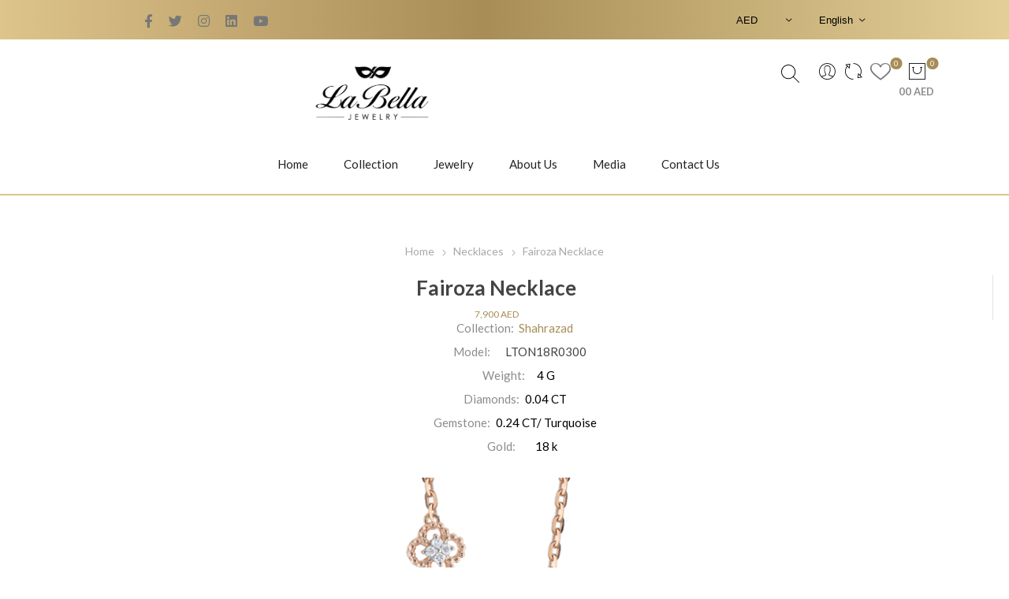

--- FILE ---
content_type: text/html; charset=utf-8
request_url: https://labellagioielli.com/%D9%82%D9%84%D8%A7%D8%AF%D8%A9-%D9%81%D9%8A%D8%B1%D9%88%D8%B2%D8%A9-3
body_size: 9788
content:
<!DOCTYPE html><html lang=en class=html-product-details-page><head><title>LaBella Gioielli</title><meta charset=UTF-8><meta name=description content="Beautiful Necklace from Shahrazad collection, 18K Rose Gold, Diamonds and Beautiful Turquoise."><meta name=keywords content=""><meta name=generator content=nopCommerce><script>!function(n,t,i,r,u,f,e){n.fbq||(u=n.fbq=function(){u.callMethod?u.callMethod.apply(u,arguments):u.queue.push(arguments)},n._fbq||(n._fbq=u),u.push=u,u.loaded=!0,u.version="2.0",u.queue=[],f=t.createElement(i),f.async=!0,f.src=r,e=t.getElementsByTagName(i)[0],e.parentNode.insertBefore(f,e))}(window,document,"script","https://connect.facebook.net/en_US/fbevents.js");fbq("init","1371161853788187");fbq("track","PageView")</script><noscript><img height=1 width=1 style=display:none src="https://www.facebook.com/tr?id=1371161853788187&amp;ev=PageView&amp;noscript=1"></noscript><meta name=viewport content="width=device-width, initial-scale=1, maximum-scale=1, user-scalable=0"><link href="https://fonts.googleapis.com/css?family=Lato:300,300i,400,400i,700,900&amp;family=Cairo&amp;family=Roboto:300,400,700&amp;amp;subset=cyrillic-ext,greek-ext&amp;display=swap" rel=stylesheet><meta property=og:type content=product><meta property=og:title content="Fairoza Necklace"><meta property=og:description content="Beautiful Necklace from Shahrazad collection, 18K Rose Gold, Diamonds and Beautiful Turquoise."><meta property=og:image content=https://labellagioielli.com/images/thumbs/0004657_fairoza-necklace_515.jpeg><meta property=og:image:url content=https://labellagioielli.com/images/thumbs/0004657_fairoza-necklace_515.jpeg><meta property=og:url content=https://labellagioielli.com/%D9%82%D9%84%D8%A7%D8%AF%D8%A9-%D9%81%D9%8A%D8%B1%D9%88%D8%B2%D8%A9-3><meta property=og:site_name content="LaBella Jewelry"><meta property=twitter:card content=summary><meta property=twitter:site content="LaBella Jewelry"><meta property=twitter:title content="Fairoza Necklace"><meta property=twitter:description content="Beautiful Necklace from Shahrazad collection, 18K Rose Gold, Diamonds and Beautiful Turquoise."><meta property=twitter:image content=https://labellagioielli.com/images/thumbs/0004657_fairoza-necklace_515.jpeg><meta property=twitter:url content=https://labellagioielli.com/%D9%82%D9%84%D8%A7%D8%AF%D8%A9-%D9%81%D9%8A%D8%B1%D9%88%D8%B2%D8%A9-3><style>.product-details-page .product-specs-box{display:none}.product-details-page .ui-tabs .product-specs-box{display:block}.product-details-page .ui-tabs .product-specs-box .title{display:none}</style><link href=/Themes/Emporium/Content/css/styles.css rel=stylesheet><link href=/Themes/Emporium/Content/css/mobile.css rel=stylesheet><link href=/Themes/Emporium/Content/css/tables.css rel=stylesheet><link href=/Themes/Emporium/Content/css/480.css rel=stylesheet><link href=/Themes/Emporium/Content/css/768.css rel=stylesheet><link href=/Themes/Emporium/Content/css/1024.css rel=stylesheet><link href=/Themes/Emporium/Content/css/1280.css rel=stylesheet><link href=/Themes/Emporium/Content/css/1600.css rel=stylesheet><link href=/Themes/Emporium/Content/css/custom-styles.css rel=stylesheet><link href=/Themes/Emporium/Content/css/custom-theme.css rel=stylesheet><link href=/Themes/Emporium/Content/vendor/Pe-Icon-7/css/pe-icon-7-stroke.css rel=stylesheet><link href=/Themes/Emporium/Content/vendor/fontawesome/css/all.min.css rel=stylesheet><link href=/Plugins/SevenSpikes.Core/Styles/slick-slider-1.6.0.css rel=stylesheet><link href=/Plugins/SevenSpikes.Core/Styles/perfect-scrollbar.min.css rel=stylesheet><link href=/Plugins/SevenSpikes.Nop.Plugins.CloudZoom/Themes/Emporium/Content/cloud-zoom/CloudZoom.css rel=stylesheet><link href=/Plugins/SevenSpikes.Nop.Plugins.CloudZoom/Styles/carousel/slick-slider-1.6.0.css rel=stylesheet><link href=/Plugins/SevenSpikes.Nop.Plugins.CloudZoom/Themes/Emporium/Content/carousel/carousel.css rel=stylesheet><link href=/lib/magnific-popup/magnific-popup.css rel=stylesheet><link href=/Plugins/SevenSpikes.Nop.Plugins.NopQuickTabs/Themes/Emporium/Content/QuickTabs.css rel=stylesheet><link href=/Plugins/SevenSpikes.Nop.Plugins.JCarousel/Styles/slick.css rel=stylesheet><link href=/Plugins/SevenSpikes.Nop.Plugins.JCarousel/Themes/Emporium/Content/JCarousel.css rel=stylesheet><link href=/Plugins/SevenSpikes.Nop.Plugins.MegaMenu/Themes/Emporium/Content/MegaMenu.css rel=stylesheet><link href=/Plugins/SevenSpikes.Nop.Plugins.AjaxCart/Themes/Emporium/Content/ajaxCart.css rel=stylesheet><link href=/Plugins/SevenSpikes.Nop.Plugins.ProductRibbons/Styles/Ribbons.common.css rel=stylesheet><link href=/Plugins/SevenSpikes.Nop.Plugins.ProductRibbons/Themes/Emporium/Content/Ribbons.css rel=stylesheet><link href=/Plugins/SevenSpikes.Nop.Plugins.QuickView/Themes/Emporium/Content/QuickView.css rel=stylesheet><link href=/lib/fineuploader/fine-uploader.min.css rel=stylesheet><link href="/Themes/Emporium/Content/css/theme.custom-1.css?v=33" rel=stylesheet><script src=/lib/jquery/jquery-3.4.1.min.js></script><link rel="shortcut icon" href=\icons\icons_0\favicon.ico><style id=theme-custom></style><body class=product-details-page-body><div class=ajax-loading-block-window style=display:none></div><div id=dialog-notifications-success title=Notification style=display:none></div><div id=dialog-notifications-error title=Error style=display:none></div><div id=dialog-notifications-warning title=Warning style=display:none></div><div id=bar-notification class=bar-notification-container data-close=Close></div><!--[if lte IE 8]><div style=clear:both;height:59px;text-align:center;position:relative><a href=http://www.microsoft.com/windows/internet-explorer/default.aspx target=_blank> <img src=/Themes/Emporium/Content/img/ie_warning.jpg height=42 width=820 alt="You are using an outdated browser. For a faster, safer browsing experience, upgrade for free today."> </a></div><![endif]--><div class=master-wrapper-page><div class=responsive-nav-wrapper-parent><div class=responsive-nav-wrapper><div class=menu-title><span>Menu</span></div><div class=search-wrap><span>Search</span></div><div class=mobile-logo><a href="/" class="logo custom-logo"> <img alt="LaBella Jewelry" title="LaBella Jewelry" src=https://www.labellagioielli.com/images/thumbs/0002052_logo.png></a></div><div class=shopping-cart-link></div><div class=personal-button id=header-links-opener><span>Personal menu</span></div></div></div><div class=header><div class=header-upper><div class=header-selectors-wrapper><div class=header-social-link><a target=_blank href=https://www.facebook.com/labellagioielli aria-label=Twitter><i class="fab fa-facebook-f"></i></a> <a target=_blank href=https://twitter.com/labellagioie aria-label=Facebook><i class="fab fa-twitter"></i></a> <a target=_blank href="https://www.instagram.com/labellagioielli/" aria-label=YouTube><i class="fab fa-instagram"></i></a> <a target=_blank href="https://www.linkedin.com/company/labella-gioielli/"><i class="fab fa-linkedin"></i></a> <a target=blank href=https://www.youtube.com/channel/UCVeI71_rFOUPDedmGaJmsbw aria-label=YouTube><i class="fab fa-youtube"></i></a></div><div class="currency-selector desktop"><select id=customerCurrency name=customerCurrency onchange=setLocation(this.value) aria-label="Currency selector"><option selected value="https://labellagioielli.com/changecurrency/13?returnUrl=%2F%25D9%2582%25D9%2584%25D8%25A7%25D8%25AF%25D8%25A9-%25D9%2581%25D9%258A%25D8%25B1%25D9%2588%25D8%25B2%25D8%25A9-3">AED<option value="https://labellagioielli.com/changecurrency/1?returnUrl=%2F%25D9%2582%25D9%2584%25D8%25A7%25D8%25AF%25D8%25A9-%25D9%2581%25D9%258A%25D8%25B1%25D9%2588%25D8%25B2%25D8%25A9-3">US Dollar<option value="https://labellagioielli.com/changecurrency/14?returnUrl=%2F%25D9%2582%25D9%2584%25D8%25A7%25D8%25AF%25D8%25A9-%25D9%2581%25D9%258A%25D8%25B1%25D9%2588%25D8%25B2%25D8%25A9-3">SAR<option value="https://labellagioielli.com/changecurrency/20?returnUrl=%2F%25D9%2582%25D9%2584%25D8%25A7%25D8%25AF%25D8%25A9-%25D9%2581%25D9%258A%25D8%25B1%25D9%2588%25D8%25B2%25D8%25A9-3">Euro</select></div><div class="currency-selector mobile mobile-selector"><div class="current-currency-selector selector-title">AED</div><div class="currency-selector-options mobile-collapse"><div class=selector-options-item><input type=radio name=currency-selector id=currency-0 value="https://labellagioielli.com/changecurrency/13?returnurl=%2F%25D9%2582%25D9%2584%25D8%25A7%25D8%25AF%25D8%25A9-%25D9%2581%25D9%258A%25D8%25B1%25D9%2588%25D8%25B2%25D8%25A9-3" onclick=setLocation(this.value) checked> <label for=currency-0>AED</label></div><div class=selector-options-item><input type=radio name=currency-selector id=currency-1 value="https://labellagioielli.com/changecurrency/1?returnurl=%2F%25D9%2582%25D9%2584%25D8%25A7%25D8%25AF%25D8%25A9-%25D9%2581%25D9%258A%25D8%25B1%25D9%2588%25D8%25B2%25D8%25A9-3" onclick=setLocation(this.value)> <label for=currency-1>US Dollar</label></div><div class=selector-options-item><input type=radio name=currency-selector id=currency-2 value="https://labellagioielli.com/changecurrency/14?returnurl=%2F%25D9%2582%25D9%2584%25D8%25A7%25D8%25AF%25D8%25A9-%25D9%2581%25D9%258A%25D8%25B1%25D9%2588%25D8%25B2%25D8%25A9-3" onclick=setLocation(this.value)> <label for=currency-2>SAR</label></div><div class=selector-options-item><input type=radio name=currency-selector id=currency-3 value="https://labellagioielli.com/changecurrency/20?returnurl=%2F%25D9%2582%25D9%2584%25D8%25A7%25D8%25AF%25D8%25A9-%25D9%2581%25D9%258A%25D8%25B1%25D9%2588%25D8%25B2%25D8%25A9-3" onclick=setLocation(this.value)> <label for=currency-3>Euro</label></div></div></div><div class="language-selector desktop"><div class=select-wrap><select id=customerlanguage name=customerlanguage onchange=setLocation(this.value) aria-label="Languages selector"><option selected value="https://labellagioielli.com/changelanguage/1?returnUrl=%2F%25D9%2582%25D9%2584%25D8%25A7%25D8%25AF%25D8%25A9-%25D9%2581%25D9%258A%25D8%25B1%25D9%2588%25D8%25B2%25D8%25A9-3">English<option value="https://labellagioielli.com/changelanguage/3?returnUrl=%2F%25D9%2582%25D9%2584%25D8%25A7%25D8%25AF%25D8%25A9-%25D9%2581%25D9%258A%25D8%25B1%25D9%2588%25D8%25B2%25D8%25A9-3">&#x627;&#x644;&#x639;&#x631;&#x628;&#x64A;&#x629;</select></div></div><div class="language-selector mobile mobile-selector"><div class="current-language-selector selector-title">English</div><div class="language-selector-options mobile-collapse"><div class=selector-options-item><input type=radio name=language-selector id=language-0 value="https://labellagioielli.com/changelanguage/1?returnUrl=%2F%25D9%2582%25D9%2584%25D8%25A7%25D8%25AF%25D8%25A9-%25D9%2581%25D9%258A%25D8%25B1%25D9%2588%25D8%25B2%25D8%25A9-3" onclick=setLocation(this.value) checked> <label for=language-0>English</label></div><div class=selector-options-item><input type=radio name=language-selector id=language-1 value="https://labellagioielli.com/changelanguage/3?returnUrl=%2F%25D9%2582%25D9%2584%25D8%25A7%25D8%25AF%25D8%25A9-%25D9%2581%25D9%258A%25D8%25B1%25D9%2588%25D8%25B2%25D8%25A9-3" onclick=setLocation(this.value)> <label for=language-1>&#x627;&#x644;&#x639;&#x631;&#x628;&#x64A;&#x629;</label></div></div></div></div></div><div class=header-lower><div class=header-logo><a href="/" class="logo custom-logo"> <img alt="LaBella Jewelry" title="LaBella Jewelry" src=https://www.labellagioielli.com/images/thumbs/0002052_logo.png></a></div><div class=header-links-wrapper><div class=header-links><ul><li><a href=/customer/info class="ico-account opener" data-loginurl=/login></a><div class="profile-menu-box login-form-in-header"><div class=close-side-menu><span class=close-side-menu-text>My Account</span> <span class=close-side-menu-btn>Close</span></div><div class=header-form-holder><a href="/register?returnUrl=%2F%25D9%2582%25D9%2584%25D8%25A7%25D8%25AF%25D8%25A9-%25D9%2581%25D9%258A%25D8%25B1%25D9%2588%25D8%25B2%25D8%25A9-3" class=ico-register>Register</a> <a href="/login?returnUrl=%2F%25D9%2582%25D9%2584%25D8%25A7%25D8%25AF%25D8%25A9-%25D9%2581%25D9%258A%25D8%25B1%25D9%2588%25D8%25B2%25D8%25A9-3" class=ico-login>Log in</a></div></div><li><a href=/compareproducts class=ico-compare></a><li><a href=/wishlist class=ico-wishlist> <span class=wishlist-label></span> <span class=wishlist-qty>0</span> </a></ul><div class=mobile-flyout-wrapper><div class=close-side-menu><span class=close-side-menu-text>Shopping cart</span> <span class=close-side-menu-btn>Close</span></div><div id=flyout-cart class=flyout-cart data-removeitemfromcarturl=/EmporiumTheme/RemoveItemFromCart data-flyoutcarturl=/EmporiumTheme/FlyoutShoppingCart><div id=topcartlink><a href=/cart class=ico-cart> <span class=cart-qty>0</span> <span class=cart-label> 00 AED </span> </a></div><div class=mini-shopping-cart><div class=flyout-cart-scroll-area><p>You have no items in your shopping bag.</div></div></div></div></div></div><div class="search-box store-search-box"><div class=close-side-menu><span class=close-side-menu-text>Search</span> <span class=close-side-menu-btn>Close</span></div><div class=search-box-image-wrapper><input type=submit class="button-1 search-box-button" id=show-search-bar value=Search></div><form method=get id=small-search-box-form action=/search><input type=text class=search-box-text id=small-searchterms autocomplete=off name=q placeholder=Search aria-label="Search store"> <input type=submit class="button-1 search-box-button" id=instant-search-button value=Search></form></div></div><div class=header-menu-parent><div class="header-menu categories-in-side-panel"><div class="category-navigation-list-wrapper d-lg-none d-sm-inline-block"><span class=category-navigation-title>All Categories</span><ul class="category-navigation-list sticky-flyout"></ul></div><div class=close-menu><span class=close-menu-text>Menu</span> <span class=close-menu-btn>Close</span></div><ul class=mega-menu data-isrtlenabled=false data-enableclickfordropdown=false><li class=list-link><a href="/" title=Home><span> Home</span></a><li class="has-sublist with-dropdown-in-grid list-link"><a class=with-subcategories href=/collection/all title=Collection><span>Collection</span></a><div class="dropdown manufacturers fullWidth boxes-6"><div class=row-wrapper><div class=row><div class=box><div class=picture><a class=manufacturer href=/labella-nail-rings-unique-luxurious title="LaBella's Nail Rings"> <img class=lazy src="[data-uri]" data-original=https://labellagioielli.com/images/thumbs/0003437_labellas-nail-rings_165.png alt="Picture for category LaBella's Nail Rings" title="Picture for category LaBella's Nail Rings"> </a></div><div class=title><a class=manufacturer href=/labella-nail-rings-unique-luxurious title="LaBella's Nail Rings"><span>LaBella&#x27;s Nail Rings</span></a></div></div><div class=box><div class=picture><a class=manufacturer href=/angelina-3 title=Angelina> <img class=lazy src="[data-uri]" data-original=https://labellagioielli.com/images/thumbs/0004516_angelina_165.png alt="Picture for category Angelina" title="Picture for category Angelina"> </a></div><div class=title><a class=manufacturer href=/angelina-3 title=Angelina><span>Angelina</span></a></div></div><div class=box><div class=picture><a class=manufacturer href=/jiwan title=Jiwan> <img class=lazy src="[data-uri]" data-original=https://labellagioielli.com/images/thumbs/0004736_jiwan_165.png alt="Picture for category Jiwan" title="Picture for category Jiwan"> </a></div><div class=title><a class=manufacturer href=/jiwan title=Jiwan><span>Jiwan</span></a></div></div><div class=box><div class=picture><a class=manufacturer href=/bubbles-collection title=Bubbles> <img class=lazy src="[data-uri]" data-original=https://labellagioielli.com/images/thumbs/0004845_bubbles_165.jpeg alt="Picture for category Bubbles" title="Picture for category Bubbles"> </a></div><div class=title><a class=manufacturer href=/bubbles-collection title=Bubbles><span>Bubbles</span></a></div></div><div class=box><div class=picture><a class=manufacturer href=/jasmine title=Jasmine> <img class=lazy src="[data-uri]" data-original=https://labellagioielli.com/images/thumbs/0005035_jasmine_165.jpeg alt="Picture for category Jasmine" title="Picture for category Jasmine"> </a></div><div class=title><a class=manufacturer href=/jasmine title=Jasmine><span>Jasmine</span></a></div></div><div class=box><div class=picture><a class=manufacturer href=/shahrazad-jewelry-collection title=Shahrazad> <img class=lazy src="[data-uri]" data-original=https://labellagioielli.com/images/thumbs/0004661_shahrazad_165.png alt="Picture for category Shahrazad" title="Picture for category Shahrazad"> </a></div><div class=title><a class=manufacturer href=/shahrazad-jewelry-collection title=Shahrazad><span>Shahrazad</span></a></div></div></div><div class=see-more-button-wrapper><a href=/collection/all class=see-more-button>View All Collections</a></div></div></div><li class="has-sublist with-dropdown-in-grid list-link"><a class=with-subcategories><span>Jewelry</span></a><div class=plus-button></div><div class="dropdown categories fullWidth boxes-6"><div class=row-wrapper><div class=row><div class=box><div class=picture-title-wrap><div class=picture><a href=/labella-gioielli-rings-dubai title="Show products in category Rings"> <img class=lazy alt="Picture for category Rings" src="[data-uri]" data-original=https://labellagioielli.com/images/thumbs/0004684_rings_165.png> </a></div><div class=title><a href=/labella-gioielli-rings-dubai title=Rings><span>Rings</span></a></div></div></div><div class=box><div class=picture-title-wrap><div class=picture><a href=/nail-rings-labella-gioielli title="Show products in category Nail Rings"> <img class=lazy alt="Picture for category Nail Rings" src="[data-uri]" data-original=https://labellagioielli.com/images/thumbs/0002931_nail-rings_165.jpeg> </a></div><div class=title><a href=/nail-rings-labella-gioielli title="Nail Rings"><span>Nail Rings</span></a></div></div></div><div class=box><div class=picture-title-wrap><div class=picture><a href=/necklaces-labella-gioielli title="Show products in category Necklaces"> <img class=lazy alt="Picture for category Necklaces" src="[data-uri]" data-original=https://labellagioielli.com/images/thumbs/0002372_necklaces_165.jpeg> </a></div><div class=title><a href=/necklaces-labella-gioielli title=Necklaces><span>Necklaces</span></a></div></div></div><div class=box><div class=picture-title-wrap><div class=picture><a href=/earrings-labella-gioielli title="Show products in category Earrings"> <img class=lazy alt="Picture for category Earrings" src="[data-uri]" data-original=https://labellagioielli.com/images/thumbs/0002373_earrings_165.jpeg> </a></div><div class=title><a href=/earrings-labella-gioielli title=Earrings><span>Earrings</span></a></div></div></div><div class=box><div class=picture-title-wrap><div class=picture><a href=/ear-piercings title="Show products in category Ear Piercings"> <img class=lazy alt="Picture for category Ear Piercings" src="[data-uri]" data-original=https://labellagioielli.com/images/thumbs/0002374_ear-piercings_165.jpeg> </a></div><div class=title><a href=/ear-piercings title="Ear Piercings"><span>Ear Piercings</span></a></div></div></div><div class=box><div class=picture-title-wrap><div class=picture><a href=/18k-gold-bracelets-bangles-labella-gioielli title="Show products in category Bracelets &amp; Bangles"> <img class=lazy alt="Picture for category Bracelets &amp; Bangles" src="[data-uri]" data-original=https://labellagioielli.com/images/thumbs/0002375_bracelets-bangles_165.jpeg> </a></div><div class=title><a href=/18k-gold-bracelets-bangles-labella-gioielli title="Bracelets &amp; Bangles"><span>Bracelets &amp; Bangles</span></a></div></div></div></div></div></div><li class="list-link has-sublist"><a href=https://labellagioielli.com/labella-story class=with-subcategories title="About Us"><span> About Us</span></a><div class=plus-button></div><div class=sublist-wrap><ul class=sublist><li class=back-button><span>Back</span><li class=list-link><a href=/labella-jewelry-brand-story title="LaBella Story"><span> LaBella Story</span></a><li class=list-link><a href=/labella-gioielli-manufacturing-standards title="Manufacturing Standards"><span> Manufacturing Standards</span></a></ul></div><li class="list-link has-sublist"><a href=/blog class=with-subcategories title=Media><span> Media</span></a><div class=plus-button></div><div class=sublist-wrap><ul class=sublist><li class=back-button><span>Back</span><li><a href=https://labellagioielli.com/blog/category/press-lease title="Press Release"><span> Press Release</span></a><li><a href=https://labellagioielli.com/blog/category/events title="News &amp; Events"><span> News &amp; Events</span></a><li><a href=https://labellagioielli.com/blog/category/downloads title=Downloads><span> Downloads</span></a></ul></div><li class=list-link><a href=https://labellagioielli.com/contactus title="Contact Us"><span> Contact Us</span></a></ul><ul class=mega-menu-responsive><li class=list-link><a href="/" title=Home><span> Home</span></a><li class="has-sublist list-link"><a class=with-subcategories href=/collection/all title=Collection><span>Collection</span></a><div class=plus-button></div><div class=sublist-wrap><ul class=sublist><li class=back-button><span>Back</span><li><a href=/labella-nail-rings-unique-luxurious title="LaBella's Nail Rings"><span>LaBella&#x27;s Nail Rings</span></a><li><a href=/angelina-3 title=Angelina><span>Angelina</span></a><li><a href=/jiwan title=Jiwan><span>Jiwan</span></a><li><a href=/bubbles-collection title=Bubbles><span>Bubbles</span></a><li><a href=/jasmine title=Jasmine><span>Jasmine</span></a><li><a href=/shahrazad-jewelry-collection title=Shahrazad><span>Shahrazad</span></a><li><a class=view-all href=/collection/all title="View All Collections"> <span>View All Collections</span> </a></ul></div><li class="has-sublist list-link mega-menu-categories root-category-items"><span class="with-subcategories single-item-categories labelfornextplusbutton">Jewelry</span><div class=plus-button></div><div class=sublist-wrap><ul class=sublist><li class=back-button><span>Back</span><li><a class=lastLevelCategory href=/labella-gioielli-rings-dubai title=Rings><span>Rings</span></a><li><a class=lastLevelCategory href=/nail-rings-labella-gioielli title="Nail Rings"><span>Nail Rings</span></a><li><a class=lastLevelCategory href=/necklaces-labella-gioielli title=Necklaces><span>Necklaces</span></a><li><a class=lastLevelCategory href=/earrings-labella-gioielli title=Earrings><span>Earrings</span></a><li><a class=lastLevelCategory href=/ear-piercings title="Ear Piercings"><span>Ear Piercings</span></a><li><a class=lastLevelCategory href=/18k-gold-bracelets-bangles-labella-gioielli title="Bracelets &amp; Bangles"><span>Bracelets &amp; Bangles</span></a></ul></div><li class="list-link has-sublist"><a href=https://labellagioielli.com/labella-story class=with-subcategories title="About Us"><span> About Us</span></a><div class=plus-button></div><div class=sublist-wrap><ul class=sublist><li class=back-button><span>Back</span><li class=list-link><a href=/labella-jewelry-brand-story title="LaBella Story"><span> LaBella Story</span></a><li class=list-link><a href=/labella-gioielli-manufacturing-standards title="Manufacturing Standards"><span> Manufacturing Standards</span></a></ul></div><li class="list-link has-sublist"><a href=/blog class=with-subcategories title=Media><span> Media</span></a><div class=plus-button></div><div class=sublist-wrap><ul class=sublist><li class=back-button><span>Back</span><li><a href=https://labellagioielli.com/blog/category/press-lease title="Press Release"><span> Press Release</span></a><li><a href=https://labellagioielli.com/blog/category/events title="News &amp; Events"><span> News &amp; Events</span></a><li><a href=https://labellagioielli.com/blog/category/downloads title=Downloads><span> Downloads</span></a></ul></div><li class=list-link><a href=https://labellagioielli.com/contactus title="Contact Us"><span> Contact Us</span></a></ul><div class=mobile-menu-items></div></div></div></div><div class=overlayOffCanvas></div><div class=master-wrapper-content><div class=ajaxCartInfo data-getajaxcartbuttonurl=/NopAjaxCart/GetAjaxCartButtonsAjax data-productpageaddtocartbuttonselector=.add-to-cart-button data-productboxaddtocartbuttonselector=.product-box-add-to-cart-button data-productboxproductitemelementselector=.product-item data-usenopnotification=False data-nopnotificationresource="The product has been added to your &lt;a href=&#34;/cart&#34;>shopping bag&lt;/a>" data-enableonproductpage=True data-enableoncatalogpages=True data-minishoppingcartquatityformattingresource={0} data-miniwishlistquatityformattingresource={0} data-addtowishlistbuttonselector=.add-to-wishlist-button></div><input id=addProductVariantToCartUrl name=addProductVariantToCartUrl type=hidden value=/AddProductFromProductDetailsPageToCartAjax> <input id=addProductToCartUrl name=addProductToCartUrl type=hidden value=/AddProductToCartAjax> <input id=miniShoppingCartUrl name=miniShoppingCartUrl type=hidden value=/MiniShoppingCart> <input id=flyoutShoppingCartUrl name=flyoutShoppingCartUrl type=hidden value=/NopAjaxCartFlyoutShoppingCart> <input id=checkProductAttributesUrl name=checkProductAttributesUrl type=hidden value=/CheckIfProductOrItsAssociatedProductsHasAttributes> <input id=getMiniProductDetailsViewUrl name=getMiniProductDetailsViewUrl type=hidden value=/GetMiniProductDetailsView> <input id=flyoutShoppingCartPanelSelector name=flyoutShoppingCartPanelSelector type=hidden value=#flyout-cart> <input id=shoppingCartMenuLinkSelector name=shoppingCartMenuLinkSelector type=hidden value=.cart-qty> <input id=wishlistMenuLinkSelector name=wishlistMenuLinkSelector type=hidden value=span.wishlist-qty><div id=product-ribbon-info data-productid=1469 data-productboxselector=".product-item, .item-holder" data-productboxpicturecontainerselector=".picture, .item-picture" data-productpagepicturesparentcontainerselector=.product-essential data-productpagebugpicturecontainerselector=.picture data-retrieveproductribbonsurl=/RetrieveProductRibbons></div><div class=quickViewData data-productselector=.product-item data-productselectorchild=.btn-wrapper data-retrievequickviewurl=/quickviewdata data-quickviewbuttontext="Quick View" data-quickviewbuttontitle="Quick View" data-isquickviewpopupdraggable=True data-enablequickviewpopupoverlay=True data-accordionpanelsheightstyle=content data-getquickviewbuttonroute=/getquickviewbutton></div><div class=master-column-wrapper><div class=center-1><div class="page product-details-page"><div class=page-body><form method=post id=product-details-form action=/fairoza-necklace-2><div itemscope itemtype=http://schema.org/Product><meta itemprop=name content="Fairoza Necklace"><meta itemprop=sku content=LTON18R0300><meta itemprop=gtin><meta itemprop=mpn><meta itemprop=description content="Beautiful Necklace from Shahrazad collection, 18K Rose Gold, Diamonds and Beautiful Turquoise."><meta itemprop=image content=https://labellagioielli.com/images/thumbs/0004657_fairoza-necklace_515.jpeg><meta itemprop=brand content=Shahrazad><div itemprop=offers itemscope itemtype=http://schema.org/Offer><meta itemprop=url content=https://labellagioielli.com/fairoza-necklace-2><meta itemprop=price content=7900.00><meta itemprop=priceCurrency content=AED><meta itemprop=priceValidUntil></div><div itemprop=review itemscope itemtype=http://schema.org/Review><meta itemprop=author content=ALL><meta itemprop=url content=/productreviews/1469></div></div><div itemscope itemtype=http://schema.org/Product data-productid=1469><div class=product-essential><div class=mobile-name-holder></div><div class=mobile-prev-next-holder></div><input type=hidden class=cloudZoomPictureThumbnailsInCarouselData data-vertical=true data-numvisible=5 data-numscrollable=1 data-enable-slider-arrows=true data-enable-slider-dots=false data-size=1 data-rtl=false data-responsive-breakpoints-for-thumbnails="[{&#34;breakpoint&#34;:1601,&#34;settings&#34;:{&#34;slidesToShow&#34;:4, &#34;slidesToScroll&#34;:4,&#34;arrows&#34;:true,&#34;dots&#34;:false,&#34;vertical&#34;:false}},{&#34;breakpoint&#34;:1025,&#34;settings&#34;:{&#34;slidesToShow&#34;:5, &#34;slidesToScroll&#34;:5,&#34;arrows&#34;:true,&#34;dots&#34;:false,&#34;vertical&#34;:false}},{&#34;breakpoint&#34;:481,&#34;settings&#34;:{&#34;slidesToShow&#34;:4,&#34;slidesToScroll&#34;:4,&#34;arrows&#34;:true,&#34;dots&#34;:false,&#34;vertical&#34;:false}},{&#34;breakpoint&#34;:350,&#34;settings&#34;:{&#34;slidesToShow&#34;:3,&#34;slidesToScroll&#34;:3,&#34;arrows&#34;:true,&#34;dots&#34;:false,&#34;vertical&#34;:false}}]" data-magnificpopup-counter="%curr% of %total%" data-magnificpopup-prev="Previous (Left arrow key)" data-magnificpopup-next="Next (Right arrow key)" data-magnificpopup-close="Close (Esc)" data-magnificpopup-loading=Loading...> <input type=hidden class=cloudZoomAdjustPictureOnProductAttributeValueChange data-productid=1469 data-isintegratedbywidget=true> <input type=hidden class=cloudZoomEnableClickToZoom><div class="gallery sevenspikes-cloudzoom-gallery"><div class=picture-wrapper><div class=picture id=sevenspikes-cloud-zoom data-zoomwindowelementid="" data-selectoroftheparentelementofthecloudzoomwindow="" data-defaultimagecontainerselector=".product-essential .gallery" data-zoom-window-width=244 data-zoom-window-height=257><a href=https://labellagioielli.com/images/thumbs/0004657_fairoza-necklace.jpeg data-full-image-url=https://labellagioielli.com/images/thumbs/0004657_fairoza-necklace.jpeg class=picture-link id=zoom1> <img src=https://labellagioielli.com/images/thumbs/0004657_fairoza-necklace_515.jpeg alt="Picture of Fairoza Necklace" class=cloudzoom id=cloudZoomImage itemprop=image data-cloudzoom="appendSelector: '.picture-wrapper', zoomPosition: 'inside', zoomOffsetX: 0, captionPosition: 'bottom', tintOpacity: 0, zoomWidth: 244, zoomHeight: 257, easing: 3, touchStartDelay: true, zoomFlyOut: false, disableZoom: 'auto'"> </a></div></div></div><div class=overview><div class=prev-next-holder></div><div class=breadcrumb><ul itemscope itemtype=http://schema.org/BreadcrumbList><li><span> <a href="/"> <span>Home</span> </a> </span> <span class=delimiter>/</span><li itemprop=itemListElement itemscope itemtype=http://schema.org/ListItem><a href=/necklaces-labella-gioielli itemprop=item> <span itemprop=name>Necklaces</span> </a> <span class=delimiter>/</span><meta itemprop=position content=1><li itemprop=itemListElement itemscope itemtype=http://schema.org/ListItem><strong class=current-item itemprop=name>Fairoza Necklace</strong> <span itemprop=item itemscope itemtype=http://schema.org/Thing id=/fairoza-necklace-2> </span><meta itemprop=position content=2></ul></div><div class=product-name><div class=top-part-left-side><h1>Fairoza Necklace</h1><div class=prices><div class=product-price><span id=price-value-1469 class=price-value-1469> 7,900 AED </span></div></div></div><div class=top-part-right-side><div class=manufacturers><p class=label>Collection:</p><a href=/shahrazad-jewelry-collection class=value>Shahrazad</a></div><div class=additional-details><div class=sku><p class=label>Model:</p><span class=value id=sku-1469>LTON18R0300</span></div></div><ul><li class=product-details-spec-list><p class=top-bar-spec-label>Weight:</p><span class=top-bar-spec-value>4 G</span><li class=product-details-spec-list><p class=top-bar-spec-label>Diamonds:</p><span class=top-bar-spec-value>0.04 CT</span><li class=product-details-spec-list><p class=top-bar-spec-label>Gemstone:</p><span class=top-bar-spec-value>0.24 CT/ Turquoise</span><li class=product-details-spec-list><p class=top-bar-spec-label>Gold:</p><span class=top-bar-spec-value>18 k</span></ul></div></div><div class=short-description>Beautiful Necklace from Shahrazad collection, 18K Rose Gold, Diamonds and Beautiful Turquoise.</div><div class=add-to-cart><div class=add-to-cart-panel><label class=qty-label for=addtocart_1469_EnteredQuantity>Qty:</label><div class=add-to-cart-qty-wrapper><input id=product_enteredQuantity_1469 class=qty-input type=text aria-label="Enter a quantity" data-val=true data-val-required="The Qty field is required." name=addtocart_1469.EnteredQuantity value=1> <span class=plus>&#x69;</span> <span class=minus>&#x68;</span></div><input type=button id=add-to-cart-button-1469 class="button-1 add-to-cart-button" value="Add To Bag" data-productid=1469 onclick="return AjaxCart.addproducttocart_details(&#34;/addproducttocart/details/1469/1&#34;,&#34;#product-details-form&#34;),!1"></div></div><div class=attributes-wrapper><div class=attributes><dl><dt id=product_attribute_label_2678><label class=text-prompt> Gemstone </label> <span class=required>*</span><dd id=product_attribute_input_2678><select name=product_attribute_2678 id=product_attribute_2678><option selected value=7196>Turquoise</select></dd><br><dt id=product_attribute_label_2679><label class=text-prompt> Gold Color </label> <span class=required>*</span><dd id=product_attribute_input_2679><select name=product_attribute_2679 id=product_attribute_2679><option value=7197>Rose Gold</select></dd><br></dl></div></div><div class=reviews-and-compare><div class=compare-products><button type=button value=Compare class="button-2 add-to-compare-list-button" onclick="return AjaxCart.addproducttocomparelist(&#34;/compareproducts/add/1469&#34;),!1">Compare</button></div></div><div class=add-to-wishlist><button type=button id=add-to-wishlist-button-1469 class="button-2 add-to-wishlist-button" value=Wishlist data-productid=1469 onclick="return AjaxCart.addproducttocart_details(&#34;/addproducttocart/details/1469/2&#34;,&#34;#product-details-form&#34;),!1"><span>Wishlist</span></button></div><div class=product-social-buttons><label class=product-social-label>Share:</label><ul class=product-social-sharing><li><a class=twitter title="Share on Twitter" href="javascript:openShareWindow(&#34;https://twitter.com/share?url=https://labellagioielli.com/fairoza-necklace-2&#34;)">Share on Twitter</a><li><a class=facebook title="Share on Facebook" href="javascript:openShareWindow(&#34;https://www.facebook.com/sharer.php?u=https://labellagioielli.com/fairoza-necklace-2&#34;)">Share on Facebook</a><li><a class=pinterest title="Share on Pinterest" href="javascript:void function(){var n=document.createElement(&#34;script&#34;);n.setAttribute(&#34;type&#34;,&#34;text/javascript&#34;);n.setAttribute(&#34;charset&#34;,&#34;UTF-8&#34;);n.setAttribute(&#34;src&#34;,&#34;https://assets.pinterest.com/js/pinmarklet.js?r=&#34;+Math.random()*99999999);document.body.appendChild(n)}()">Share on Pinterest</a><li><div class=email-a-friend><input type=button value="Email a friend" class="button-2 email-a-friend-button" onclick="setLocation(&#34;/productemailafriend/1469&#34;)"></div><li><a class=whatsapp title="Share on Whatsapp" href="javascript:openShareWindow(&#34;https://wa.me/?text=https://labellagioielli.com/fairoza-necklace-2&#34;)">Share on Whatsapp</a></ul><script>function openShareWindow(n){var t=520,i=400,r=screen.height/2-i/2,u=screen.width/2-t/2;window.open(n,"sharer","top="+r+",left="+u+",toolbar=0,status=0,width="+t+",height="+i)}</script></div></div></div><div id=quickTabs class=productTabs data-ajaxenabled=false data-productreviewsaddnewurl=/ProductTab/ProductReviewsTabAddNew/1469 data-productcontactusurl=/ProductTab/ProductContactUsTabAddNew/1469 data-couldnotloadtaberrormessage="Couldn't load this tab."><div class=productTabs-header><ul><li><a href=#quickTab-specifications>Specifications</a><li><a href=#quickTab-contact_us>Contact Us</a></ul></div><div class=productTabs-body><div id=quickTab-specifications><div class=product-specs-box><div class=title><strong>Products specifications</strong></div><div class=table-wrapper><table class=data-table><colgroup><col width=25%><col><tbody><tr class=odd><td class=spec-name>Weight<td class=spec-value>4 G<tr class=even><td class=spec-name>Diamonds<td class=spec-value>0.04 CT<tr class=odd><td class=spec-name>Gemstone<td class=spec-value>0.24 CT/ Turquoise<tr class=even><td class=spec-name>Gold<td class=spec-value>18 k</table></div></div></div><div id=quickTab-contact_us><div id=contact-us-tab class=write-review><div class=form-fields><div class=inputs><label for=FullName>Your name</label> <input placeholder="Name *" class="contact_tab_fullname review-title" type=text data-val=true data-val-required="Enter your name" id=FullName name=FullName> <span class=required>*</span> <span class=field-validation-valid data-valmsg-for=FullName data-valmsg-replace=true></span></div><div class=inputs><label for=Email>Your email</label> <input placeholder="Email *" class="contact_tab_email review-title" type=email data-val=true data-val-email="Wrong email" data-val-required="Enter email" id=Email name=Email> <span class=required>*</span> <span class=field-validation-valid data-valmsg-for=Email data-valmsg-replace=true></span></div><div class=inputs><label for=Enquiry>Enquiry</label> <textarea placeholder="Message *" class="contact_tab_enquiry review-text" data-val=true data-val-required="Enter enquiry" id=Enquiry name=Enquiry></textarea> <span class=required>*</span> <span class=field-validation-valid data-valmsg-for=Enquiry data-valmsg-replace=true></span></div></div><div class=buttons><input type=button id=send-contact-us-form name=send-email class="button-1 contact-us-button" value="Submit Message"></div></div></div></div></div><div class=carousel-wrapper></div></div><input name=__RequestVerificationToken type=hidden value=CfDJ8GnOeQS7cdZFpchBou6Nf9vn3TAulQ04JjSrYL5Tzled-lQDXftMuM0NhTz7RneA-p2wY4wxf039TRwPH5d9BorNATvtKSJrqwgBEQilEr8XqwVx9sw2coL0IX3Hu3dDsJ7z3igww8sVUo8_0JUqWPM></form></div></div><script>fbq("track","ViewContent",{content_name:"Fairoza Necklace",content_ids:["1469"],content_type:"product"})</script></div></div></div><div class=footer><div class=footer-upper><div class=footer-logo><img src=https://www.labellagioielli.com/images/thumbs/0002067_logo.png alt=footer_logo><p class=footer-description>LaBella is a universal way of describing the beauty associated with the feminine world.</div><div class=newsletter><div class=title><strong>Signup to be informed of our new promotions</strong></div><div class=newsletter-subscribe id=newsletter-subscribe-block><div class=newsletter-email><input id=newsletter-email class=newsletter-subscribe-text placeholder="Enter your email here..." aria-label="Sign up for our newsletter" type=email name=NewsletterEmail>  <button type=button value=Subscribe id=newsletter-subscribe-button class=newsletter-subscribe-button-custom> Subscribe </button>  <button type=button value=Subscribe id=newsletter-subscribe-button class="button-1 newsletter-subscribe-button"> Subscribe </button></div><div class=newsletter-validation><span id=subscribe-loading-progress style=display:none class=please-wait>Wait...</span> <span class=field-validation-valid data-valmsg-for=NewsletterEmail data-valmsg-replace=true></span></div></div><div class=newsletter-result id=newsletter-result-block></div></div></div><div class=footer-middle><div class="footer-block contact-us"><div class=title><strong>Contact us</strong></div><ul class="list contact-list"><li>The Dubai Mall, Fashion Avenue Expansion Second Floor, Boutique# 243 Dubai, United Arab Emirates.<li><i class=pe-7s-mail></i><a href=mailto:info@labellagioielli.com>info@labellagioielli.com</a><li><i class=pe-7s-call></i><a href=tel:+97142992008>+97142992008</a></ul></div><div class=footer-block><div class=title><strong>Information</strong></div><ul class="list footer-list"><li><a href=/sitemap>Sitemap</a><li><a href=/contactus>Contact us</a><li><a href=/shipping-returns>Shipping &amp; returns</a><li><a href=/privacy-notice>Privacy notice</a><li><a href=/conditions-of-use>Conditions of Use</a><li><a href=/sustainability-statement>Sustainability Statement</a><li><a href=/about-us>About us</a></ul></div><div class=socials-and-payments><div class=social-icons><div class=title><strong>Follow us</strong></div><ul class=social-sharing><li><a target=_blank class=social-link-footer href=https://twitter.com/labellagioie aria-label=Twitter> <i class="fab fa-twitter"></i></a><li><a target=_blank class=social-link-footer href=https://www.facebook.com/labellagioielli aria-label=Facebook><i class="fab fa-facebook-f"></i></a><li><a target=_blank class=social-link-footer href=https://www.youtube.com/channel/UCVeI71_rFOUPDedmGaJmsbw aria-label=YouTube><i class="fab fa-youtube"></i></a><li><a target=_blank class=social-link-footer href="https://www.instagram.com/labellagioielli/" aria-label=Instagram><i class="fab fa-instagram"></i></a></ul></div></div></div><div class=footer-lower><div class=footer-disclaimer>Copyright &copy; 2026 LaBella Jewelry. All Rights Reserved</div></div></div></div><div class="scroll-top not-visible"><i class="fa fa-angle-up"></i></div><script src=/lib/jquery-validate/jquery.validate-v1.19.1/jquery.validate.min.js></script><script src=/lib/jquery-validate/jquery.validate.unobtrusive-v3.2.11/jquery.validate.unobtrusive.min.js></script><script src=/lib/jquery-ui/jquery-ui-1.12.1.custom/jquery-ui.min.js></script><script src=/lib/jquery-migrate/jquery-migrate-3.1.0.min.js></script><script src=/Plugins/SevenSpikes.Core/Scripts/iOS-12-array-reverse-fix.min.js></script><script src=/js/public.common.js></script><script src=/js/public.ajaxcart.js></script><script src=/js/public.countryselect.js></script><script src=/lib/kendo/2020.1.406/js/kendo.core.min.js></script><script src=/lib/kendo/2020.1.406/js/kendo.userevents.min.js></script><script src=/lib/kendo/2020.1.406/js/kendo.draganddrop.min.js></script><script src=/lib/kendo/2020.1.406/js/kendo.popup.min.js></script><script src=/lib/kendo/2020.1.406/js/kendo.window.min.js></script><script src=/Plugins/SevenSpikes.Core/Scripts/cloudzoom.core.min.js></script><script src=/Plugins/SevenSpikes.Nop.Plugins.CloudZoom/Scripts/CloudZoom.min.js></script><script src=/Plugins/SevenSpikes.Nop.Plugins.CloudZoom/Scripts/carousel/slick-slider-1.6.0.min.js></script><script src=/lib/magnific-popup/jquery.magnific-popup.min.js></script><script src=/Plugins/SevenSpikes.Nop.Plugins.NopQuickTabs/Scripts/ProductTabs.min.js></script><script src=/Plugins/SevenSpikes.Core/Scripts/sevenspikes.core.min.js></script><script src=/Plugins/SevenSpikes.Core/Scripts/swipeEvents.min.js></script><script src=/Plugins/SevenSpikes.Core/Scripts/slick-slider-1.6.0.min.js></script><script src=/Plugins/SevenSpikes.Nop.Plugins.JCarousel/Scripts/jCarousel.min.js></script><script src=/Plugins/SevenSpikes.Nop.Plugins.MegaMenu/Scripts/MegaMenu.min.js></script><script src=/Plugins/SevenSpikes.Core/Scripts/jquery.json-2.4.min.js></script><script src=/Plugins/SevenSpikes.Nop.Plugins.AjaxCart/Scripts/AjaxCart.min.js></script><script src=/Plugins/SevenSpikes.Nop.Plugins.ProductRibbons/Scripts/ProductRibbons.min.js></script><script src=/lib/fineuploader/jquery.fine-uploader.min.js></script><script src=/Plugins/SevenSpikes.Nop.Plugins.QuickView/Scripts/QuickView.min.js></script><script src=/Plugins/SevenSpikes.Core/Scripts/footable.min.js></script><script src=/Plugins/SevenSpikes.Core/Scripts/perfect-scrollbar.min.js></script><script src=/Plugins/SevenSpikes.Core/Scripts/sevenspikes.theme.min.js></script><script src=/Themes/Emporium/Content/scripts/emporium.js></script><script src=/Themes/Emporium/Content/scripts/custom-scripts.js></script><script>$(document).ready(function(){$("#addtocart_1469_EnteredQuantity").on("keydown",function(n){if(n.keyCode==13)return $("#add-to-cart-button-1469").trigger("click"),!1});$("#product_enteredQuantity_1469").on("input propertychange paste",function(){var n={productId:1469,quantity:$("#product_enteredQuantity_1469").val()};$(document).trigger({type:"product_quantity_changed",changedData:n})})})</script><script>$(document).ready(function(){showHideDropdownQuantity("product_attribute_2678")})</script><script>$(document).ready(function(){showHideDropdownQuantity("product_attribute_2679")})</script><script>function showHideDropdownQuantity(n){$("select[name="+n+"] > option").each(function(){$("#"+n+"_"+this.value+"_qty_box").hide()});$("#"+n+"_"+$("select[name="+n+"] > option:selected").val()+"_qty_box").css("display","inline-block")}function showHideRadioQuantity(n){$("input[name="+n+"]:radio").each(function(){$("#"+$(this).attr("id")+"_qty_box").hide()});$("#"+n+"_"+$("input[name="+n+"]:radio:checked").val()+"_qty_box").css("display","inline-block")}function showHideCheckboxQuantity(n){$("#"+n).is(":checked")?$("#"+n+"_qty_box").css("display","inline-block"):$("#"+n+"_qty_box").hide()}</script><script>function attribute_change_handler_1469(){$.ajax({cache:!1,url:"/shoppingcart/productdetails_attributechange?productId=1469&validateAttributeConditions=False&loadPicture=True",data:$("#product-details-form").serialize(),type:"POST",success:function(n){var t;if(n.price&&$(".price-value-1469").text(n.price),n.basepricepangv?$("#base-price-pangv-1469").text(n.basepricepangv):$("#base-price-pangv-1469").hide(),n.sku?$("#sku-1469").text(n.sku).parent(".sku").show():$("#sku-1469").parent(".sku").hide(),n.mpn?$("#mpn-1469").text(n.mpn).parent(".manufacturer-part-number").show():$("#mpn-1469").parent(".manufacturer-part-number").hide(),n.gtin?$("#gtin-1469").text(n.gtin).parent(".gtin").show():$("#gtin-1469").parent(".gtin").hide(),n.stockAvailability&&$("#stock-availability-value-1469").text(n.stockAvailability),n.enabledattributemappingids)for(t=0;t<n.enabledattributemappingids.length;t++)$("#product_attribute_label_"+n.enabledattributemappingids[t]).show(),$("#product_attribute_input_"+n.enabledattributemappingids[t]).show();if(n.disabledattributemappingids)for(t=0;t<n.disabledattributemappingids.length;t++)$("#product_attribute_label_"+n.disabledattributemappingids[t]).hide(),$("#product_attribute_input_"+n.disabledattributemappingids[t]).hide();n.pictureDefaultSizeUrl&&$("#main-product-img-1469").attr("src",n.pictureDefaultSizeUrl);n.pictureFullSizeUrl&&$("#main-product-img-lightbox-anchor-1469").attr("href",n.pictureFullSizeUrl);n.message&&alert(n.message);$(document).trigger({type:"product_attributes_changed",changedData:n})}})}$(document).ready(function(){attribute_change_handler_1469();$("#product_attribute_2678").on("change",function(){attribute_change_handler_1469()});$("#product_attribute_2679").on("change",function(){attribute_change_handler_1469()})})</script><script>$(document).ready(function(){$(".header").on("mouseenter","#topcartlink",function(){$("#flyout-cart").addClass("active")});$(".header").on("mouseleave","#topcartlink",function(){$("#flyout-cart").removeClass("active")});$(".header").on("mouseenter","#flyout-cart",function(){$("#flyout-cart").addClass("active")});$(".header").on("mouseleave","#flyout-cart",function(){$("#flyout-cart").removeClass("active")})})</script><script>$("#small-search-box-form").on("submit",function(n){$("#small-searchterms").val()==""&&(alert("Please enter some search keyword"),$("#small-searchterms").focus(),n.preventDefault())})</script><script>$(document).ready(function(){var n,t;$("#small-searchterms").autocomplete({delay:500,minLength:3,source:"/catalog/searchtermautocomplete",appendTo:".search-box",select:function(n,t){return $("#small-searchterms").val(t.item.label),setLocation(t.item.producturl),!1},open:function(){n&&(t=document.getElementById("small-searchterms").value,$(".ui-autocomplete").append('<li class="ui-menu-item" role="presentation"><a href="/search?q='+t+'">View all results...<\/a><\/li>'))}}).data("ui-autocomplete")._renderItem=function(t,i){var r=i.label;return n=i.showlinktoresultsearch,r=htmlEncode(r),$("<li><\/li>").data("item.autocomplete",i).append("<a><span>"+r+"<\/span><\/a>").appendTo(t)}})</script><script>$(document).ready(function(){$(".category-navigation-list").on("mouseenter",function(){$("img.lazy").each(function(){var n=$(this);n.attr("src",n.attr("data-original"))})})})</script><script>var localized_data={AjaxCartFailure:"Failed to add the product. Please refresh the page and try one more time."};AjaxCart.init(!1,".cart-qty",".header-links .wishlist-qty","#flyout-cart",localized_data)</script><script>function newsletter_subscribe(n){var t=$("#subscribe-loading-progress"),i;t.show();i={subscribe:n,email:$("#newsletter-email").val()};$.ajax({cache:!1,type:"POST",url:"/subscribenewsletter",data:i,success:function(n){$("#newsletter-result-block").html(n.Result);n.Success?($("#newsletter-subscribe-block").hide(),$("#newsletter-result-block").show()):$("#newsletter-result-block").fadeIn("slow").delay(2e3).fadeOut("slow")},error:function(){alert("Failed to subscribe.")},complete:function(){t.hide()}})}$(document).ready(function(){$("#newsletter-subscribe-button").on("click",function(){newsletter_subscribe("true")});$("#newsletter-email").on("keydown",function(n){if(n.keyCode==13)return $("#newsletter-subscribe-button").trigger("click"),!1})})</script><div class=scroll-back-button id=goToTop></div>

--- FILE ---
content_type: text/html; charset=utf-8
request_url: https://labellagioielli.com/NopAjaxCart/GetAjaxCartButtonsAjax
body_size: -439
content:



        <div class="ajax-cart-button-wrapper" data-productid="1469" data-isproductpage="true">
                <input type="button" id="add-to-cart-button-1469" value="Add To Bag" class="button-1 add-to-cart-button nopAjaxCartProductVariantAddToCartButton" data-productid="1469" />
                      

        </div>
